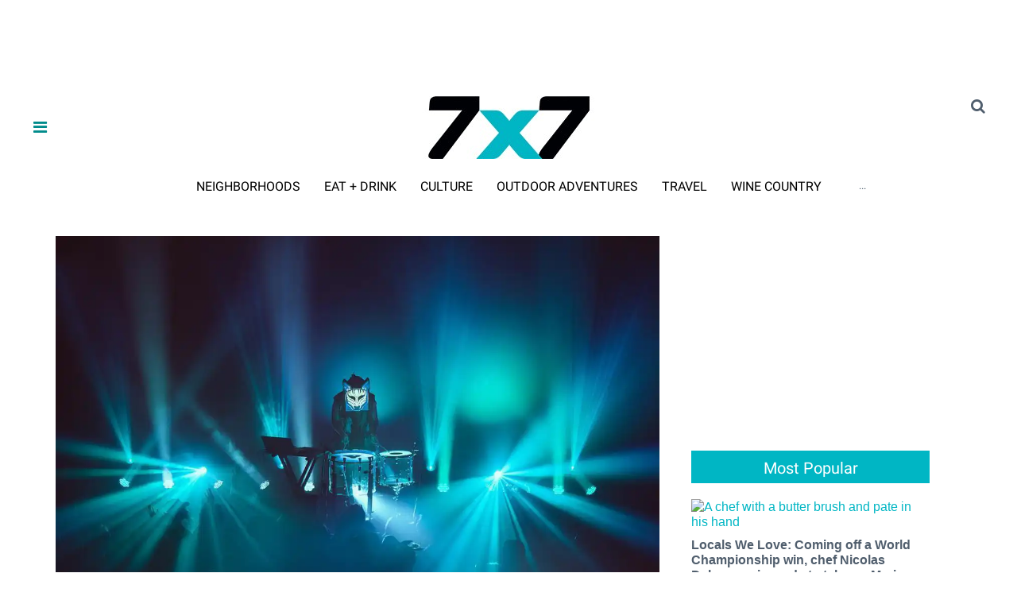

--- FILE ---
content_type: text/html; charset=utf-8
request_url: https://www.google.com/recaptcha/api2/aframe
body_size: 184
content:
<!DOCTYPE HTML><html><head><meta http-equiv="content-type" content="text/html; charset=UTF-8"></head><body><script nonce="6ZKm0rLC3DYvquSFFmqcWQ">/** Anti-fraud and anti-abuse applications only. See google.com/recaptcha */ try{var clients={'sodar':'https://pagead2.googlesyndication.com/pagead/sodar?'};window.addEventListener("message",function(a){try{if(a.source===window.parent){var b=JSON.parse(a.data);var c=clients[b['id']];if(c){var d=document.createElement('img');d.src=c+b['params']+'&rc='+(localStorage.getItem("rc::a")?sessionStorage.getItem("rc::b"):"");window.document.body.appendChild(d);sessionStorage.setItem("rc::e",parseInt(sessionStorage.getItem("rc::e")||0)+1);localStorage.setItem("rc::h",'1768978805057');}}}catch(b){}});window.parent.postMessage("_grecaptcha_ready", "*");}catch(b){}</script></body></html>

--- FILE ---
content_type: application/javascript; charset=utf-8
request_url: https://fundingchoicesmessages.google.com/f/AGSKWxU0-6ZH9HxDVg68O2SQNiz9cU7QjSh549lhaX5JWkvcGhPQDAnkxDLyP6Yhd1WiRIe1ixfLPxPGUmG2ruwCVF-bd3CzsRlEz2KOoSdP3i_15NPny93rFaRuR5JudI4KcSljABpiMJwdpa3eTewWR9u7jkOmYOc_gqG6Ao_NPmlH_o6e4LiC0esn46Z-/_/randomad728x90nsfw./960_60__ad6./ads/center-/sponsored_listings.
body_size: -1291
content:
window['b76924e8-1ac8-4510-9f3e-4e1b3987b384'] = true;